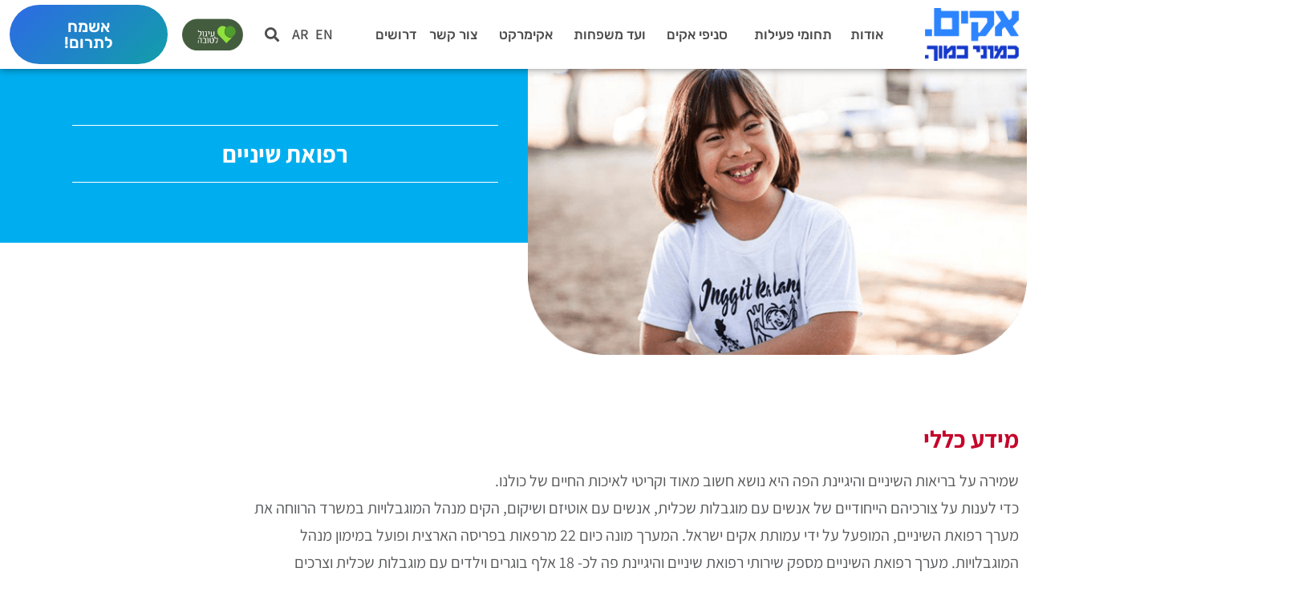

--- FILE ---
content_type: image/svg+xml
request_url: https://akim.org.il/wp-content/uploads/2024/02/logo.svg
body_size: 487459
content:
<svg xmlns="http://www.w3.org/2000/svg" xmlns:xlink="http://www.w3.org/1999/xlink" width="130" height="107" viewBox="0 0 130 107" fill="none"><g clip-path="url(#clip0_8_564)"><path d="M0.693359 8.25659H144.637V106.909H0.693359V8.25659Z" fill="url(#pattern0)"></path><mask id="mask0_8_564" style="mask-type:alpha" maskUnits="userSpaceOnUse" x="0" y="8" width="145" height="99"><path d="M0.693359 8.25659H144.637V106.909H0.693359V8.25659Z" fill="url(#pattern1)"></path></mask><g mask="url(#mask0_8_564)"><path d="M51.2021 46.8319L126.414 45.3657V96.5758H59.8344L60.4521 91.0791L64.4665 79.9621L64.9606 73.1066L50.1379 72.736L47.9145 76.874L50.1379 89.5351L48.9645 96.5758L29.7567 97.1934L27.7443 83.3381L23.0527 75.8609L32.2892 68.3837L45.9241 55.9218L51.2021 46.8319Z" fill="white"></path></g></g><defs><pattern id="pattern0" patternContentUnits="objectBoundingBox" width="1" height="1"><use xlink:href="#image0_8_564" transform="matrix(0.000508951 0 0 0.000742606 -0.356953 -0.306586)"></use></pattern><pattern id="pattern1" patternContentUnits="objectBoundingBox" width="1" height="1"><use xlink:href="#image0_8_564" transform="matrix(0.000508951 0 0 0.000742606 -0.356953 -0.306586)"></use></pattern><clipPath id="clip0_8_564"><rect width="129" height="107" fill="white" transform="translate(0.517578)"></rect></clipPath><image id="image0_8_564" width="3334" height="2500" xlink:href="[data-uri]"></image></defs></svg>